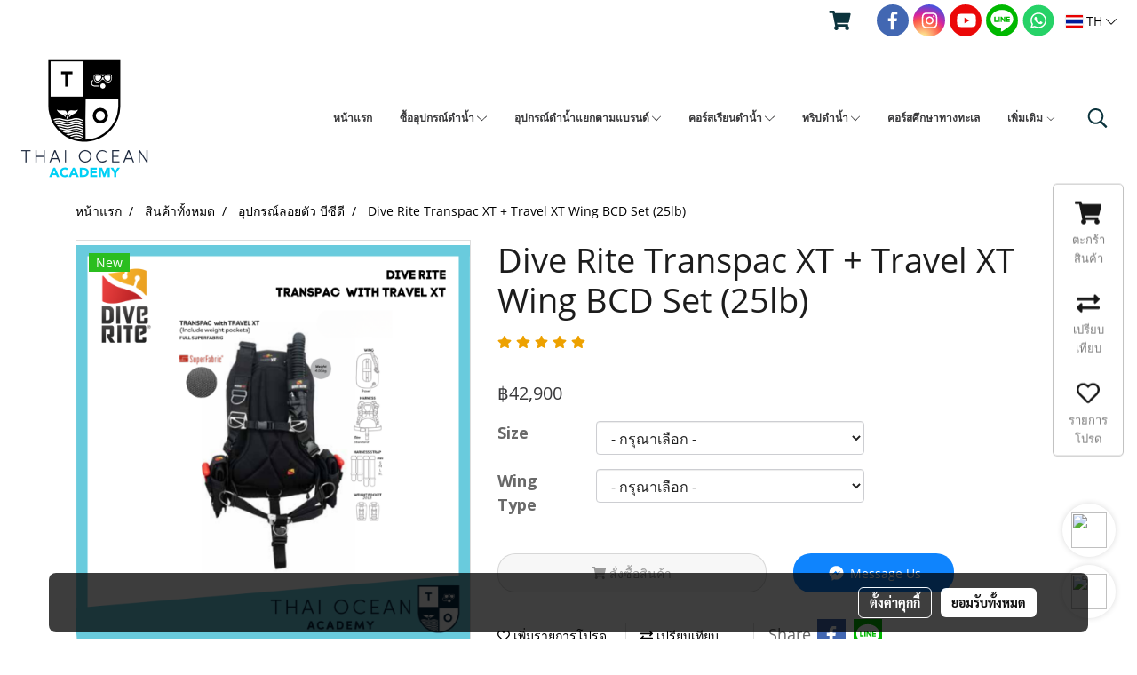

--- FILE ---
content_type: text/html; charset=UTF-8
request_url: https://www.thaioceanacademy.com/include/ajaxDrawWidgetCartFix.php
body_size: 820
content:
<style>
    .widget_cart_fix .fa-layers-counter{
        font-size: 24px !important; 
        transform: scale(.5) !important;
        top: -12px !important;
        left: 6px !important;
        display: none;
    }
    .widget_cart_fix .fa-layers-counter.open{
        display: block;
        width: fit-content;
    }
    .widget_cart_fix_btn .fa-circlemoblie{
        font-size: 22px !important;
        transform: scale(.35) !important;
        top: -7px !important;
        left: -2px !important;
        display: none;
    }
    .widget_cart_fix_btn .fa-circlemoblie.open{
        display: block;
    }
    @media (max-width: 1199.98px) {
        .widget_cart_fix ul li{
            margin-top: 5px;
        }
        .widget_cart_fix .fa-layers-counter{
            display: none !important;
        }
        .widget_cart_fix .fa-layers.fa-fw{
            font-size: 2em;
        }
        .widget_cart_fix .widget_cart_fix_text{
            line-height: 23px;
        }
    }
    @media (min-width: 1200px) {
        .widget_cart_fix_icon{
            font-size: 26px !important;
        }
        .widget_cart_fix ul li{
            margin-top: 5px;
        }
    }
</style>
<nav class="widget_cart_fix">
    <ul>
        <li class="widget_cart_fix_li_cart open text-center">
            <a href="/th/cart">
                <div class="widget_cart_fix_icon fa-2x">
                    <span class="fa-layers fa-fw">
                        <i class="fas fa-shopping-cart"></i>
                        <span class=" fa-layers-counter ">0</span>
                    </span>
                </div>
                <div class="widget_cart_fix_text">
                    ตะกร้าสินค้า <span class="widget_cart_fix_notification_2 ">(0)</span>
                </div>
                <div style="clear: both;"></div>
            </a>
        </li>
        
                <li class="widget_cart_fix_li_compare open text-center">
            <a href="/th/compare">
                <div class="widget_cart_fix_icon fa-2x">
                    <span class="fa-layers fa-fw">
                        <i class="fas fa-exchange-alt"></i>
                        <span class=" fa-layers-counter ">0</span>
                    </span>
                </div>
                <div class="widget_cart_fix_text">
                    เปรียบเทียบ <span class="widget_cart_fix_notification_2 ">(0)</span>
                </div>
                <div style="clear: both;"></div>
            </a>
        </li>
                
                <li class="widget_cart_fix_li_wishlist open text-center">
            <a href="/th/member/wishlist">
                <div class="widget_cart_fix_icon fa-2x">
                    <span class="fa-layers fa-fw">
                        <i class="far fa-heart"></i>
                        <span class=" fa-layers-counter "></span>
                    </span>
                </div>
                <div class="widget_cart_fix_text">
                    รายการโปรด <span class="widget_cart_fix_notification_2 ">()</span>
                </div>
                <div style="clear: both;"></div>
            </a>
        </li>
                
    </ul>
</nav>
<button class="widget_cart_fix_btn">
    <div class="fa-lg">
        <span class="fashowmobilecartfix fa-layers fa-fw" style="">
            <i class="fas fa-shopping-cart" style=""></i>
                    </span>
    </div>
</button>
<input type="hidden" name="hiddenStatusCart" id="hiddenStatusCart" value="0">
<script>
    jQuery('.widget_cart_fix_btn').on('click', function () {
        var objHiddenStatusCart = jQuery('#hiddenStatusCart');
        var hiddenStatusCart = objHiddenStatusCart.val();
        if (hiddenStatusCart == 0) { // is open
            jQuery(this).addClass('open');
            jQuery(this).find('.fashowmobilecartfix').find('[data-fa-i2svg]').removeClass('fa-shopping-cart').addClass('fa-times');

            jQuery('.widget_cart_fix').addClass('open');
            jQuery('.widget_cart_fix_btn .fa-circlemoblie').removeClass('open');
            objHiddenStatusCart.val(1);
        } else { // is close
            jQuery(this).removeClass('open');
            jQuery(this).find('.fashowmobilecartfix').find('[data-fa-i2svg]').removeClass('fa-times').addClass('fa-shopping-cart');
            
            jQuery('.widget_cart_fix').removeClass('open');
            jQuery('.widget_cart_fix_btn .fa-circlemoblie').addClass('open');
            objHiddenStatusCart.val(0);
        }
    });
</script>

--- FILE ---
content_type: text/html; charset=UTF-8
request_url: https://www.thaioceanacademy.com/page/page_product_item/ajaxPageProductItemController.php
body_size: 1
content:
{"6335":{"product_attribute_member_id":"6335","has_stock":1},"6340":{"product_attribute_member_id":"6340","has_stock":1},"6336":{"product_attribute_member_id":"6336","has_stock":1},"6337":{"product_attribute_member_id":"6337","has_stock":1},"6338":{"product_attribute_member_id":"6338","has_stock":1},"6339":{"product_attribute_member_id":"6339","has_stock":1}}

--- FILE ---
content_type: text/html; charset=UTF-8
request_url: https://www.thaioceanacademy.com/page/page_product_item/ajaxPageProductItemController.php
body_size: 335
content:
{"userid":198282,"keydirect":"xXDfvV3n1TTmtYfn","productID":"204174","productSkuID":0,"skuID":0,"sku":"","productCode":"","weight":0,"price":"<span class=\"ff-price fs-price fc-price\">\u0e3f42,900<\/span><div class=\"row mb-3 mb-md-3\"><\/div>\n      <div class=\"marginInner d-md-none mb-3 mb-md-0\"><div class=\"dividerFix\"><\/div><\/div>","stock":"","cross":0,"newUrl":"\/th\/product\/204174\/dive-rite-transpac-xt-travel-xt-wing-bcd-set-25lb","cart":0,"isHaveWishlist":0,"stringAttribute":"","promotionList":"<span class=\"ff-price fs-price fc-price\">\u0e3f42,900<\/span><div class=\"row mb-3 mb-md-3\"><\/div>\n      <div class=\"marginInner d-md-none mb-3 mb-md-0\"><div class=\"dividerFix\"><\/div><\/div>","flashsale":"","flashsaletimeremain":"null","flashsale_warn":"","productsell":"<p style='border-left: 1px solid #CCCCCC; padding-left: 10px;'>\u0e02\u0e32\u0e22\u0e41\u0e25\u0e49\u0e27 0 \u0e0a\u0e34\u0e49\u0e19<\/p>","configProductSell":"0"}

--- FILE ---
content_type: text/html; charset=UTF-8
request_url: https://www.thaioceanacademy.com/page/page_product_item/ajaxPageProductItemController.php
body_size: 335
content:
{"userid":198282,"keydirect":"xXDfvV3n1TTmtYfn","productID":"204174","productSkuID":0,"skuID":0,"sku":"","productCode":"","weight":0,"price":"<span class=\"ff-price fs-price fc-price\">\u0e3f42,900<\/span><div class=\"row mb-3 mb-md-3\"><\/div>\n      <div class=\"marginInner d-md-none mb-3 mb-md-0\"><div class=\"dividerFix\"><\/div><\/div>","stock":"","cross":0,"newUrl":"\/th\/product\/204174\/dive-rite-transpac-xt-travel-xt-wing-bcd-set-25lb","cart":0,"isHaveWishlist":0,"stringAttribute":"","promotionList":"<span class=\"ff-price fs-price fc-price\">\u0e3f42,900<\/span><div class=\"row mb-3 mb-md-3\"><\/div>\n      <div class=\"marginInner d-md-none mb-3 mb-md-0\"><div class=\"dividerFix\"><\/div><\/div>","flashsale":"","flashsaletimeremain":"null","flashsale_warn":"","productsell":"<p style='border-left: 1px solid #CCCCCC; padding-left: 10px;'>\u0e02\u0e32\u0e22\u0e41\u0e25\u0e49\u0e27 0 \u0e0a\u0e34\u0e49\u0e19<\/p>","configProductSell":"0"}

--- FILE ---
content_type: text/html; charset=UTF-8
request_url: https://www.thaioceanacademy.com/page/page_product_item/ajaxPageProductItemController.php
body_size: 259
content:
[{"image_url":"DefaultData\/DIVE_RITE_TRANSPAC_WITH_TRAVEL_XT.png","image_title":"Dive Rite Transpac XT + Travel XT Wing BCD Set (25lb)","image_alt":"Dive Rite Transpac XT + Travel XT Wing BCD Set (25lb)","product_type_id":"2","image_url_thmb":"https:\/\/image.makewebcdn.com\/makeweb\/r_60x60\/tZgmhlOt6\/DefaultData\/DIVE_RITE_TRANSPAC_WITH_TRAVEL_XT.png?v=202405291424","image_url_full":"https:\/\/image.makewebcdn.com\/makeweb\/m_1920x0\/tZgmhlOt6\/DefaultData\/DIVE_RITE_TRANSPAC_WITH_TRAVEL_XT.png?v=202405291424","product_name":"Dive Rite Transpac XT + Travel XT Wing BCD Set (25lb)"},{"image_url":"DefaultData\/_Dive_Rite_Transpac_XT_BCD_Set_\u0e1a\u0e35\u0e0b\u0e35\u0e14\u0e35_\u0e2d\u0e38\u0e1b\u0e01\u0e23\u0e13\u0e4c\u0e14\u0e33\u0e19\u0e49\u0e33__2_.png","image_title":"Dive Rite Transpac XT BCD","image_alt":"Dive Rite Transpac XT BCD","product_type_id":"2","image_url_thmb":"https:\/\/image.makewebcdn.com\/makeweb\/r_60x60\/tZgmhlOt6\/DefaultData\/_Dive_Rite_Transpac_XT_BCD_Set_\u0e1a\u0e35\u0e0b\u0e35\u0e14\u0e35_\u0e2d\u0e38\u0e1b\u0e01\u0e23\u0e13\u0e4c\u0e14\u0e33\u0e19\u0e49\u0e33__2_.png?v=202405291424","image_url_full":"https:\/\/image.makewebcdn.com\/makeweb\/m_1920x0\/tZgmhlOt6\/DefaultData\/_Dive_Rite_Transpac_XT_BCD_Set_\u0e1a\u0e35\u0e0b\u0e35\u0e14\u0e35_\u0e2d\u0e38\u0e1b\u0e01\u0e23\u0e13\u0e4c\u0e14\u0e33\u0e19\u0e49\u0e33__2_.png?v=202405291424","product_name":"Dive Rite Transpac XT + Travel XT Wing BCD Set (25lb)"},{"image_url":"DefaultData\/_Dive_Rite_Transpac_XT_BCD_Set_\u0e1a\u0e35\u0e0b\u0e35\u0e14\u0e35_\u0e2d\u0e38\u0e1b\u0e01\u0e23\u0e13\u0e4c\u0e14\u0e33\u0e19\u0e49\u0e33__3_.png","image_title":"Dive Rite Transpac XT BCD","image_alt":"Dive Rite Transpac XT BCD","product_type_id":"2","image_url_thmb":"https:\/\/image.makewebcdn.com\/makeweb\/r_60x60\/tZgmhlOt6\/DefaultData\/_Dive_Rite_Transpac_XT_BCD_Set_\u0e1a\u0e35\u0e0b\u0e35\u0e14\u0e35_\u0e2d\u0e38\u0e1b\u0e01\u0e23\u0e13\u0e4c\u0e14\u0e33\u0e19\u0e49\u0e33__3_.png?v=202405291424","image_url_full":"https:\/\/image.makewebcdn.com\/makeweb\/m_1920x0\/tZgmhlOt6\/DefaultData\/_Dive_Rite_Transpac_XT_BCD_Set_\u0e1a\u0e35\u0e0b\u0e35\u0e14\u0e35_\u0e2d\u0e38\u0e1b\u0e01\u0e23\u0e13\u0e4c\u0e14\u0e33\u0e19\u0e49\u0e33__3_.png?v=202405291424","product_name":"Dive Rite Transpac XT + Travel XT Wing BCD Set (25lb)"}]

--- FILE ---
content_type: text/html; charset=UTF-8
request_url: https://www.thaioceanacademy.com/page/page_product_item/ajaxPageProductItemController.php
body_size: 259
content:
[{"image_url":"DefaultData\/DIVE_RITE_TRANSPAC_WITH_TRAVEL_XT.png","image_title":"Dive Rite Transpac XT + Travel XT Wing BCD Set (25lb)","image_alt":"Dive Rite Transpac XT + Travel XT Wing BCD Set (25lb)","product_type_id":"2","image_url_thmb":"https:\/\/image.makewebcdn.com\/makeweb\/r_60x60\/tZgmhlOt6\/DefaultData\/DIVE_RITE_TRANSPAC_WITH_TRAVEL_XT.png?v=202405291424","image_url_full":"https:\/\/image.makewebcdn.com\/makeweb\/m_1920x0\/tZgmhlOt6\/DefaultData\/DIVE_RITE_TRANSPAC_WITH_TRAVEL_XT.png?v=202405291424","product_name":"Dive Rite Transpac XT + Travel XT Wing BCD Set (25lb)"},{"image_url":"DefaultData\/_Dive_Rite_Transpac_XT_BCD_Set_\u0e1a\u0e35\u0e0b\u0e35\u0e14\u0e35_\u0e2d\u0e38\u0e1b\u0e01\u0e23\u0e13\u0e4c\u0e14\u0e33\u0e19\u0e49\u0e33__2_.png","image_title":"Dive Rite Transpac XT BCD","image_alt":"Dive Rite Transpac XT BCD","product_type_id":"2","image_url_thmb":"https:\/\/image.makewebcdn.com\/makeweb\/r_60x60\/tZgmhlOt6\/DefaultData\/_Dive_Rite_Transpac_XT_BCD_Set_\u0e1a\u0e35\u0e0b\u0e35\u0e14\u0e35_\u0e2d\u0e38\u0e1b\u0e01\u0e23\u0e13\u0e4c\u0e14\u0e33\u0e19\u0e49\u0e33__2_.png?v=202405291424","image_url_full":"https:\/\/image.makewebcdn.com\/makeweb\/m_1920x0\/tZgmhlOt6\/DefaultData\/_Dive_Rite_Transpac_XT_BCD_Set_\u0e1a\u0e35\u0e0b\u0e35\u0e14\u0e35_\u0e2d\u0e38\u0e1b\u0e01\u0e23\u0e13\u0e4c\u0e14\u0e33\u0e19\u0e49\u0e33__2_.png?v=202405291424","product_name":"Dive Rite Transpac XT + Travel XT Wing BCD Set (25lb)"},{"image_url":"DefaultData\/_Dive_Rite_Transpac_XT_BCD_Set_\u0e1a\u0e35\u0e0b\u0e35\u0e14\u0e35_\u0e2d\u0e38\u0e1b\u0e01\u0e23\u0e13\u0e4c\u0e14\u0e33\u0e19\u0e49\u0e33__3_.png","image_title":"Dive Rite Transpac XT BCD","image_alt":"Dive Rite Transpac XT BCD","product_type_id":"2","image_url_thmb":"https:\/\/image.makewebcdn.com\/makeweb\/r_60x60\/tZgmhlOt6\/DefaultData\/_Dive_Rite_Transpac_XT_BCD_Set_\u0e1a\u0e35\u0e0b\u0e35\u0e14\u0e35_\u0e2d\u0e38\u0e1b\u0e01\u0e23\u0e13\u0e4c\u0e14\u0e33\u0e19\u0e49\u0e33__3_.png?v=202405291424","image_url_full":"https:\/\/image.makewebcdn.com\/makeweb\/m_1920x0\/tZgmhlOt6\/DefaultData\/_Dive_Rite_Transpac_XT_BCD_Set_\u0e1a\u0e35\u0e0b\u0e35\u0e14\u0e35_\u0e2d\u0e38\u0e1b\u0e01\u0e23\u0e13\u0e4c\u0e14\u0e33\u0e19\u0e49\u0e33__3_.png?v=202405291424","product_name":"Dive Rite Transpac XT + Travel XT Wing BCD Set (25lb)"}]